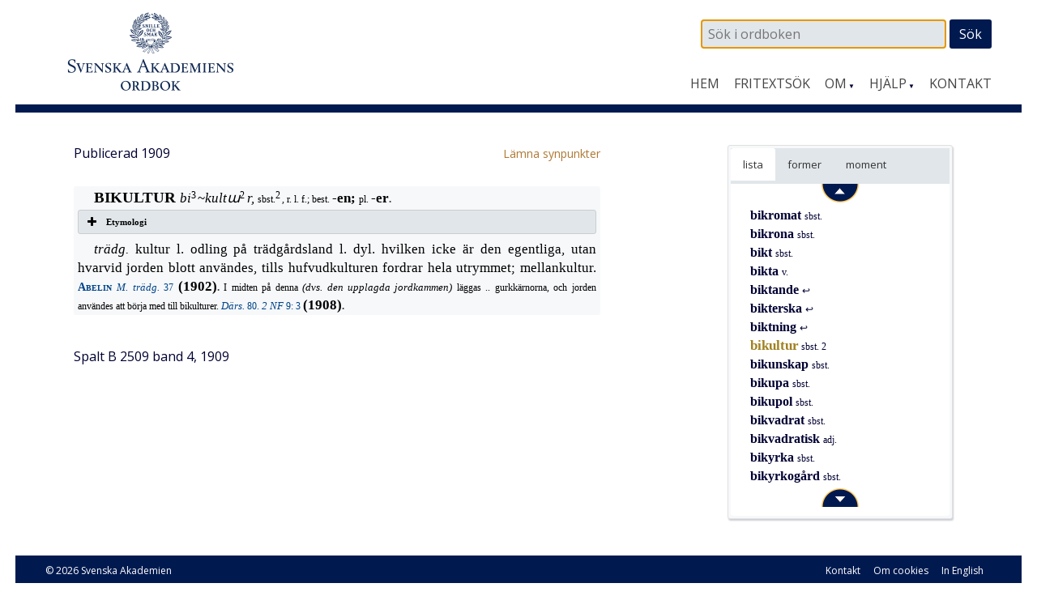

--- FILE ---
content_type: application/javascript
request_url: https://www.saob.se/wp-includes/js/wp-a11y.min.js?ver=4.9.8
body_size: 105
content:
window.wp=window.wp||{},function(a,b){"use strict";function c(a,c){e(),a=b("<p>").html(a).text(),h===a&&(a+="\xa0"),h=a,g&&"assertive"===c?g.text(a):f&&f.text(a)}function d(a){a=a||"polite";var c=b("<div>",{id:"wp-a11y-speak-"+a,"aria-live":a,"aria-relevant":"additions text","aria-atomic":"true","class":"screen-reader-text wp-a11y-speak-region"});return b(document.body).append(c),c}function e(){b(".wp-a11y-speak-region").text("")}var f,g,h="";b(document).ready(function(){f=b("#wp-a11y-speak-polite"),g=b("#wp-a11y-speak-assertive"),f.length||(f=d("polite")),g.length||(g=d("assertive"))}),a.a11y=a.a11y||{},a.a11y.speak=c}(window.wp,window.jQuery);